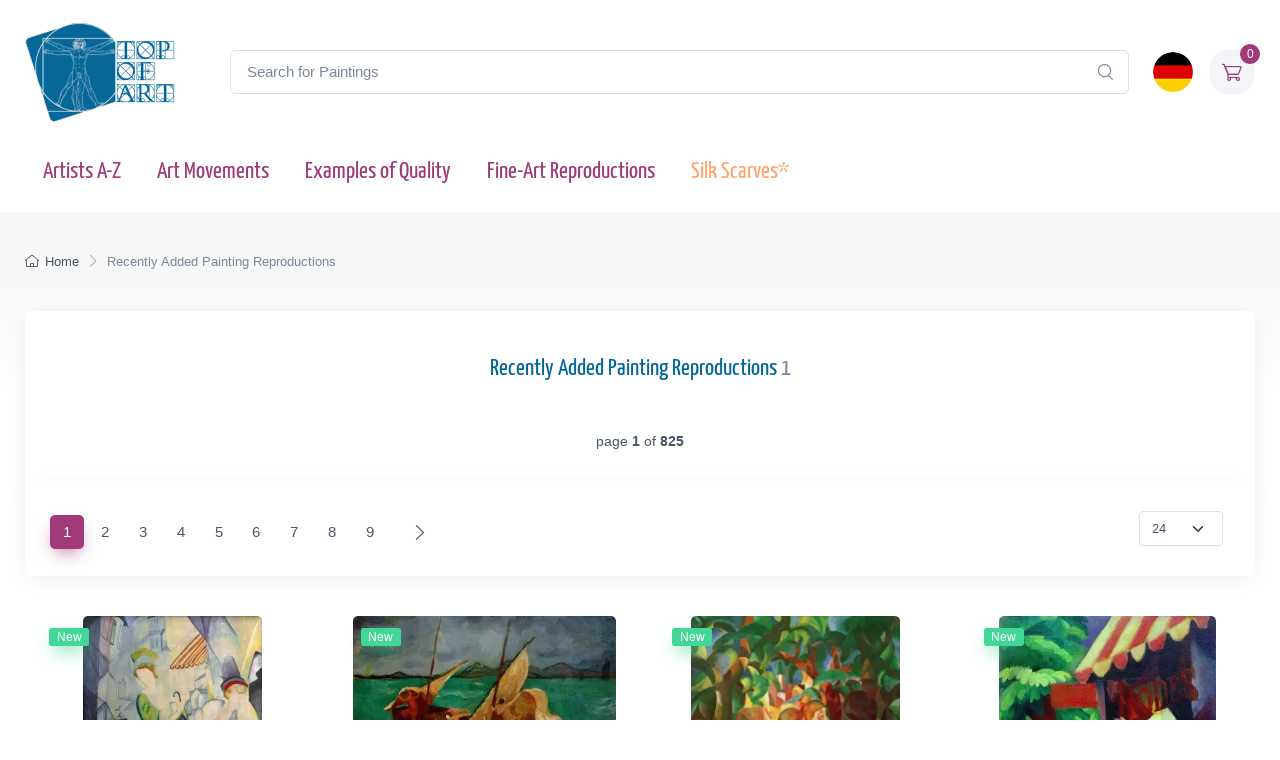

--- FILE ---
content_type: text/html; charset=utf-8
request_url: https://www.topofart.com/new-art-reproductions.php
body_size: 8879
content:
<!DOCTYPE html>
<html lang="en"> <head>
<meta charset="utf-8"> 
<title>New Paintings Added | TOPofART</title>

<meta name="description" content="Newly Added Art Reproductions and Canvas Prints at TOPofART | 24 Paintings on Page 1 of 825">
<link rel="canonical" href="https://www.topofart.com/new-art-reproductions.php">
<link rel="next" href="https://www.topofart.com/new-art-reproductions.php/2">
<link rel="alternate" hreflang="en" href="https://www.topofart.com/new-art-reproductions.php">
<link rel="alternate" hreflang="de" href="https://www.topofart.com/de/new-art-reproductions.php">
<link rel="alternate" hreflang="x-default" href="https://www.topofart.com/new-art-reproductions.php">

<meta name="robots" content="index, follow">
 <meta name="viewport" content="width=device-width, initial-scale=1">
<link rel="shortcut icon" href="https://cdn.topofart.com/favicon.ico"> <link href="https://cdn.topofart.com/img/apple-touch-icon.png" rel="apple-touch-icon">
<link rel="icon" type="image/png" sizes="16x16" href="https://cdn.topofart.com/img/favicon-16x16.png"> <link rel="icon" type="image/png" sizes="32x32" href="https://cdn.topofart.com/img/favicon-32x32.png">
<link rel="icon" type="image/png" sizes="48x48" href="https://cdn.topofart.com/img/favicon-48x48.png"> <link href="https://cdn.topofart.com/img/apple-touch-icon-152x152.png" rel="apple-touch-icon" sizes="152x152">
<link href="https://cdn.topofart.com/img/apple-touch-icon-167x167.png" rel="apple-touch-icon" sizes="167x167">
<link href="https://cdn.topofart.com/img/apple-touch-icon-180x180.png" rel="apple-touch-icon" sizes="180x180">
<link href="https://cdn.topofart.com/img/apple-touch-icon-120x120.png" rel="apple-touch-icon" sizes="120x120">
<link href="https://cdn.topofart.com/img/apple-touch-icon-76x76.png" rel="apple-touch-icon" sizes="76x76">
<link href="https://cdn.topofart.com/img/android-chrome-192x192.png" rel="icon" sizes="192x192">
<link href="https://cdn.topofart.com/img/android-chrome-512x512.png" rel="icon" sizes="512x512">
<link rel="preconnect" href="https://cdn.topofart.com" crossorigin>
<link rel="dns-prefetch" href="https://cdn.topofart.com">
<link rel="preload" href="https://cdn.topofart.com/topofart.css" as="style">
<link rel="preload" href="https://cdn.topofart.com/images/topofart-paintings-logo.png" as="image">
<link rel="stylesheet" media="screen" href="https://cdn.topofart.com/topofart.css">

 
</head>
  <!-- Body-->
  <body class="handheld-toolbar-enabled">

    <main class="page-wrapper">
      <!-- Navbar 3 Level (Light)-->
      <header class="shadow-sm">
        <!-- Remove "navbar-sticky" class to make navigation bar scrollable with the page.-->
        <div class="navbar-sticky bg-light">
          <div class="navbar navbar-expand-lg navbar-light">
            <div class="container">
            <div class="awe-logo">
            <a class="navbar-brand flex-shrink-0" href="https://www.topofart.com/" title="TOPofART"><div class="awe-logo-img"></div></a>
            </div>
            
<form action="/search/" method="POST" name="simple_search_form" class="input-group d-none d-lg-flex mx-4">
    <input id="searchInput" class="form-control rounded-end pe-5" type="text" name="search_text" placeholder="Search for Paintings">
    <button type="submit" class="btn-clear ci-search position-absolute top-50 end-0 translate-middle-y text-muted fs-base me-3" aria-label="Search"></button>
</form>
<div class="search-backdrop d-none" id="searchBackdrop" onclick="closeSearch()"></div>

<div class="search-container d-none" id="searchContainer">
    <div class="search-header position-relative w-100 p-3 d-flex justify-content-between align-items-center bg-white">
        <div class="flex-grow-1 me-3">
            <input id="searchInputModal" class="form-control form-control-lg" type="text" placeholder="Search for Paintings and Artists">
        </div>
        <button class="btn-close" onclick="closeSearch()"></button>
    </div>

    <div class="search-body">
        <div class="search-filters p-3 d-none d-lg-block border-end" style="width: 300px; overflow-y: auto;">
            <div class="filter-group mb-4">
                <h4 class="fs-5 text-blue">Artist</h4>
                <div class="filter-options" id="artistFilters">
                </div>
                <div class="mt-2 d-none" id="artistShowMore">
                    <button class="alert btn-outline-secondary btn-sm p-1 small" onclick="toggleFilterOptions('artist')">
                        show more
                    </button>
                </div>
            </div>

            <div class="filter-group mb-4">
                <h4 class="fs-5 text-blue">Museum</h4>
                <div class="filter-options" id="museumFilters">
                </div>
                <div class="mt-2 d-none" id="museumShowMore">
                    <button class="alert btn-outline-secondary btn-sm p-1 small" onclick="toggleFilterOptions('museum')">
                        show more
                    </button>
                </div>
            </div>
        </div>

        <div class="results-container flex-grow-1 d-flex flex-column overflow-auto">
            <div id="resultsCount" class="text-muted small pt-4 pb-0 ps-4"></div>
            <div id="results" class="p-3"></div>
        </div>
    </div>
</div>

<script src="https://cdn.topofart.com/scripts/search-modal.js.php?lang=en" defer></script>     
              
              <div class="navbar-toolbar d-flex flex-shrink-0 align-items-center">
              
                <button class="navbar-toggler position-absolute start-50 translate-middle-x" type="button" data-bs-toggle="collapse" data-bs-target="#navbarCollapse" aria-label="Navbar Collapse"><span class="navbar-toggler-icon"></span></button>

<a href="https://www.topofart.com/de/new-art-reproductions.php">
    <img class="rounded-circle sq-size-40" 
     src="https://cdn.topofart.com/ln/de/flag.png" 
     srcset="https://cdn.topofart.com/ln/de/flag.png 40w,
             https://cdn.topofart.com/ln/de/flag.png?width=60&height=60&enlarge=1 60w"
     sizes="40px"
     width="40" 
     height="40" 
     alt="Language Flag - Deutsch">
    </a>                     
                <div class="navbar-tool ms-3"><a class="navbar-tool-icon-box bg-secondary text-red" href="https://www.topofart.com/shopping-cart/">              
<span class="navbar-tool-label">0</span><i class="navbar-tool-icon ci-cart"></i></a>
                </div>
              </div>
            </div>
          </div>
          <div class="navbar navbar-expand-lg navbar-light navbar-stuck-menu mt-n2 pt-0 pb-2">
            <div class="container">
                <!-- Search-->                                          
                <form action="/search/" method="POST" class="input-group d-lg-none my-3">
                <input id="searchInputMobile" class="form-control rounded-end pe-5" type="text" name="search_text" placeholder="Search for Paintings">
                <button type="submit" class="btn-clear ci-search position-absolute top-50 end-0 translate-middle-y text-muted fs-base me-3" aria-label="Search"></button>
                </form>            
              <div class="collapse navbar-collapse" id="navbarCollapse">

                <!-- Primary menu-->
                <ul class="navbar-nav">
                  <li><a class="nav-link text-red" href="https://www.topofart.com/artists-a-z.php">Artists A-Z</a>
                  </li>                
                  <li><a class="nav-link text-red" href="https://www.topofart.com/art-styles.php">Art Movements</a>
                  </li>
                  <li><a class="nav-link text-red" href="https://www.topofart.com/quality-samples.php?page=1">Examples of Quality</a>
                  </li>
                                 
                  <li class="nav-item dropdown"><div class="nav-link dropdown-toggle pe-yes text-red" data-bs-toggle="dropdown" data-bs-auto-close="outside">Fine-Art Reproductions</div>
                    <div class="dropdown-menu px-2 pb-4">
                      <div class="d-flex flex-wrap flex-sm-nowrap">
                        <div class="mega-dropdown-column pt-3 pt-sm-4 px-2 px-lg-3">
                          <div class="widget widget-links">
                            <p class="fs-sm mb-2">Index of the Recently Added Paintings in our Catalogue</p>
                            <ul class="widget-list">
                              <li class="widget-list-item mb-1"><a class="h4 text-red" href="https://www.topofart.com/new-art-reproductions.php">New Fine-Art Reproductions</a></li>
                            </ul>
                          </div>
                        </div>
                        <div class="mega-dropdown-column pt-4 px-2 px-lg-3">
                          <div class="widget widget-links">
                            <p class="fs-sm mb-2">The Most Popular Oil Painting Reproductions</p>
                            <ul class="widget-list">
                              <li class="widget-list-item mb-1"><a class="h4 text-red" href="https://www.topofart.com/top-100-art-reproductions.php">Top 100 Paintings</a></li>
                            </ul>
                          </div>
                        </div>
                        <div class="mega-dropdown-column pt-4 px-2 px-lg-3">
                          <div class="widget widget-links">
                            <p class="fs-sm mb-2">Expert Advice and Techniques for Artwork Framing</p>
                            <ul class="widget-list">
                              <li class="widget-list-item mb-1"><a class="h4 text-red" href="https://www.topofart.com/framed-art-reproductions.php">Framing Paintings</a></li>
                            </ul>
                          </div>
                        </div>
                      </div>
                    </div>
                  </li>               
                                  
                  <li><a class="nav-link text-orange" href="https://www.topofart.com/scarves-list.php" title="Silk Scarves of Famous Paintings" data-bs-auto-close="outside">Silk Scarves*</a>
                  </li>

                </ul>
              </div>
            </div>
          </div>
        </div>
      </header>

<script type="application/ld+json">
{
  "@context": "https://schema.org",
  "@type": "BreadcrumbList",
  "itemListElement": [{
    "@type": "ListItem",
    "position": 1,
    "name": "Home",
    "item": "https://www.topofart.com/"
  },{
    "@type": "ListItem",
    "position": 2,
    "name": "Recently Added Painting Reproductions",
    "item": "https://www.topofart.com/new-art-reproductions.php"
  }]
}
</script>

      <div class="page-title-overlap bg-grey pt-4">
        <div class="container d-lg-flex justify-content-between py-2 py-lg-3 d-none d-sm-none">
            <nav aria-label="breadcrumb">
              <ol class="breadcrumb breadcrumb-dark flex-lg-nowrap justify-content-center justify-content-lg-start">
                <li class="breadcrumb-item"><a class="text-nowrap" href="https://www.topofart.com/"><i class="ci-home"></i>Home</a></li>
                <li class="breadcrumb-item text-nowrap active" aria-current="page">Recently Added Painting Reproductions</li>
              </ol>
            </nav>    
        </div>
      </div>    
      <div class="container pb-5 mb-2 mb-md-4">   
              <div class="bg-light shadow-lg rounded-3 p-4 mb-4">
                <div class="text-center align-items-center">
                  <div class="">
                  <h1 class="h4 text-blue pt-1 mb-5 mt-3">Recently Added Painting Reproductions <span class="text-muted">1</span></h1>
<p class="painting-title fs-sm mt-3">page <strong>1</strong> of <strong>825</strong></p>          
                  </div>
                </div>
              </div>
              

<div class="bg-light shadow-lg rounded-3 p-4 mt-n5 mb-4"><div class="d-flex justify-content-between align-items-center"><nav class="d-flex justify-content-between pt-2" aria-label="Page navigation"><ul class="pagination"><li class="page-item d-sm-none"><span class="page-link page-link-static">1 / 825</span></li><li class="page-item active d-none d-sm-block" aria-current="page"><span class="page-link">1<span class="visually-hidden">(current)</span></span></li><li class="page-item d-none d-sm-block"><a href="https://www.topofart.com/new-art-reproductions.php/2" class="page-link">2</a></li><li class="page-item d-none d-sm-block"><a href="https://www.topofart.com/new-art-reproductions.php/3" class="page-link">3</a></li><li class="page-item d-none d-sm-block"><a href="https://www.topofart.com/new-art-reproductions.php/4" class="page-link">4</a></li><li class="page-item d-none d-sm-block"><a href="https://www.topofart.com/new-art-reproductions.php/5" class="page-link">5</a></li><li class="page-item d-none d-sm-block"><a href="https://www.topofart.com/new-art-reproductions.php/6" class="page-link">6</a></li><li class="page-item d-none d-sm-block"><a href="https://www.topofart.com/new-art-reproductions.php/7" class="page-link">7</a></li><li class="page-item d-none d-sm-block"><a href="https://www.topofart.com/new-art-reproductions.php/8" class="page-link">8</a></li><li class="page-item d-none d-sm-block"><a href="https://www.topofart.com/new-art-reproductions.php/9" class="page-link">9</a></li></ul><ul class="pagination"><li class="page-item"><a class="page-link" href="https://www.topofart.com/new-art-reproductions.php/2" aria-label="Next"><i class="ci-arrow-right ms-2"></i></a></li></ul></nav><div class="dropdown me-2"><select name="p_show" class="form-select form-select-sm me-2" aria-label="Paintings per Page" onchange="location = this.value;"><option value="https://www.topofart.com/new-art-reproductions.php" selected rel="nofollow">24</option><option value="https://www.topofart.com/new-art-reproductions.php/-48"  rel="nofollow">48</option><option value="https://www.topofart.com/new-art-reproductions.php/-96"  rel="nofollow">96</option></select></div></div></div><div class="row pt-3 mx-n2">
<div class="col-lg-3 col-md-4 col-sm-6 px-2 mb-4">
<div class="card product-card">   
    <span class="badge bg-success badge-shadow">New</span>
    <a href="https://www.topofart.com/artists/August-Macke/art-reproduction/20010/Women-in-Front-of-Hat-Shop.php">
        <div class="card-img-top d-block-prod overflow-hidden" style="height:263px;"><picture class="rounded-2"><source type="image/webp" srcset="https://cdn.topofart.com/images/artists/August-Macke/paintings-lg/macke-064.webp 1x, https://cdn.topofart.com/images/artists/August-Macke/paintings-lg/x_macke-064.webp 1.5x"><source type="image/jpeg" srcset="https://cdn.topofart.com/images/artists/August-Macke/paintings-lg/macke-064.jpg 1x, https://cdn.topofart.com/images/artists/August-Macke/paintings-lg/x_macke-064.jpg 1.5x"><img class="rounded-2" src="https://cdn.topofart.com/images/artists/August-Macke/paintings-lg/macke-064.jpg" loading="eager" fetchpriority="high" width="179" height="263" alt="Women in Front of Hat Shop, 1913 by August Macke | Painting Reproduction"></picture><noscript><img class="rounded-2" src="https://cdn.topofart.com/images/artists/August-Macke/paintings-lg/macke-064.jpg" width="179" height="263" alt="Women in Front of Hat Shop, 1913 by August Macke | Painting Reproduction"></noscript>
        </div>
        <div class="card-body py-2 center">
            <h3 class="painting-title fs-sm mb-1 d-block text-blue text-truncate">Women in Front of Hat Shop <span class="text-muted">1913</span></h3>
            <a class="product-meta d-block fs-sm text-red pb-1" href="https://www.topofart.com/artists/August-Macke/" title="August Macke Painting Reproductions Gallery">August <strong>Macke</strong></a>
            <div class="justify-content-between mb-2">
                <div class="star-rating mb-2 h-20"></div>
            </div>
            <div class="d-flex justify-content-between"><div class="btn-tag-purple btn-shadow me-2 mb-1 center w-100 fs-sm">Oil Painting<br>$1310</div><div class="btn-tag-blue btn-shadow mb-1 center w-100 fs-sm">Canvas Print<br>$67.13</div></div>	
        </div>
    </a>
    <div class="card-body card-body-hidden">
        <div class="fs-xs pb-0">
            SKU: AMK-20010<br>
            August Macke<br>
            Original Size: 110 x 76.5 cm<br>Osthaus-Museum, Hagen, Germany
        </div>
    </div>	
</div>
<hr class="d-sm-none">
</div>

<div class="col-lg-3 col-md-4 col-sm-6 px-2 mb-4">
<div class="card product-card">   
    <span class="badge bg-success badge-shadow">New</span>
    <a href="https://www.topofart.com/artists/August-Macke/art-reproduction/20009/Jesus-in-the-Boat-after-Delacroix.php">
        <div class="card-img-top d-block-prod overflow-hidden" style="height:263px;"><picture class="rounded-2"><source type="image/webp" srcset="https://cdn.topofart.com/images/artists/August-Macke/paintings-lg/macke-063.webp 1x, https://cdn.topofart.com/images/artists/August-Macke/paintings-lg/x_macke-063.webp 1.5x"><source type="image/jpeg" srcset="https://cdn.topofart.com/images/artists/August-Macke/paintings-lg/macke-063.jpg 1x, https://cdn.topofart.com/images/artists/August-Macke/paintings-lg/x_macke-063.jpg 1.5x"><img class="rounded-2" src="https://cdn.topofart.com/images/artists/August-Macke/paintings-lg/macke-063.jpg" loading="eager" width="263" height="198" alt="Jesus in the Boat (after Delacroix), 1911 by August Macke | Painting Reproduction"></picture><noscript><img class="rounded-2" src="https://cdn.topofart.com/images/artists/August-Macke/paintings-lg/macke-063.jpg" width="263" height="198" alt="Jesus in the Boat (after Delacroix), 1911 by August Macke | Painting Reproduction"></noscript>
        </div>
        <div class="card-body py-2 center">
            <h3 class="painting-title fs-sm mb-1 d-block text-blue text-truncate">Jesus in the Boat (after Delacroix) <span class="text-muted">1911</span></h3>
            <a class="product-meta d-block fs-sm text-red pb-1" href="https://www.topofart.com/artists/August-Macke/" title="August Macke Painting Reproductions Gallery">August <strong>Macke</strong></a>
            <div class="justify-content-between mb-2">
                <div class="star-rating mb-2 h-20"></div>
            </div>
            <div class="d-flex justify-content-between"><div class="btn-tag-purple btn-shadow me-2 mb-1 center w-100 fs-sm">Oil Painting<br>$584</div><div class="btn-tag-blue btn-shadow mb-1 center w-100 fs-sm">Canvas Print<br>$74.12</div></div>	
        </div>
    </a>
    <div class="card-body card-body-hidden">
        <div class="fs-xs pb-0">
            SKU: AMK-20009<br>
            August Macke<br>
            Original Size: 53 x 70 cm<br>Private Collection
        </div>
    </div>	
</div>
<hr class="d-sm-none">
</div>

<div class="col-lg-3 col-md-4 col-sm-6 px-2 mb-4">
<div class="card product-card">   
    <span class="badge bg-success badge-shadow">New</span>
    <a href="https://www.topofart.com/artists/August-Macke/art-reproduction/20008/Bathing-Girls-with-Town-in-the-Background.php">
        <div class="card-img-top d-block-prod overflow-hidden" style="height:263px;"><picture class="rounded-2"><source type="image/webp" srcset="https://cdn.topofart.com/images/artists/August-Macke/paintings-lg/macke-062.webp 1x, https://cdn.topofart.com/images/artists/August-Macke/paintings-lg/x_macke-062.webp 1.5x"><source type="image/jpeg" srcset="https://cdn.topofart.com/images/artists/August-Macke/paintings-lg/macke-062.jpg 1x, https://cdn.topofart.com/images/artists/August-Macke/paintings-lg/x_macke-062.jpg 1.5x"><img class="rounded-2" src="https://cdn.topofart.com/images/artists/August-Macke/paintings-lg/macke-062.jpg" loading="eager" width="209" height="263" alt="Bathing Girls with Town in the Background, 1913 by August Macke | Painting Reproduction"></picture><noscript><img class="rounded-2" src="https://cdn.topofart.com/images/artists/August-Macke/paintings-lg/macke-062.jpg" width="209" height="263" alt="Bathing Girls with Town in the Background, 1913 by August Macke | Painting Reproduction"></noscript>
        </div>
        <div class="card-body py-2 center">
            <h3 class="painting-title fs-sm mb-1 d-block text-blue text-truncate">Bathing Girls with Town in the Background <span class="text-muted">1913</span></h3>
            <a class="product-meta d-block fs-sm text-red pb-1" href="https://www.topofart.com/artists/August-Macke/" title="August Macke Painting Reproductions Gallery">August <strong>Macke</strong></a>
            <div class="justify-content-between mb-2">
                <div class="star-rating mb-2 h-20"></div>
            </div>
            <div class="d-flex justify-content-between"><div class="btn-tag-purple btn-shadow me-2 mb-1 center w-100 fs-sm">Oil Painting<br>$1487</div><div class="btn-tag-blue btn-shadow mb-1 center w-100 fs-sm">Canvas Print<br>$78.05</div></div>	
        </div>
    </a>
    <div class="card-body card-body-hidden">
        <div class="fs-xs pb-0">
            SKU: AMK-20008<br>
            August Macke<br>
            Original Size: 100 x 80 cm<br>Bavarian National Museum, Munich, Germany
        </div>
    </div>	
</div>
<hr class="d-sm-none">
</div>

<div class="col-lg-3 col-md-4 col-sm-6 px-2 mb-4">
<div class="card product-card">   
    <span class="badge bg-success badge-shadow">New</span>
    <a href="https://www.topofart.com/artists/August-Macke/art-reproduction/20007/In-Front-of-the-Hat-Shop.php">
        <div class="card-img-top d-block-prod overflow-hidden" style="height:263px;"><picture class="rounded-2"><source type="image/webp" srcset="https://cdn.topofart.com/images/artists/August-Macke/paintings-lg/macke-061.webp 1x, https://cdn.topofart.com/images/artists/August-Macke/paintings-lg/x_macke-061.webp 1.5x"><source type="image/jpeg" srcset="https://cdn.topofart.com/images/artists/August-Macke/paintings-lg/macke-061.jpg 1x, https://cdn.topofart.com/images/artists/August-Macke/paintings-lg/x_macke-061.jpg 1.5x"><img class="rounded-2" src="https://cdn.topofart.com/images/artists/August-Macke/paintings-lg/macke-061.jpg" loading="eager" width="217" height="263" alt="In Front of the Hat Shop, 1913 by August Macke | Painting Reproduction"></picture><noscript><img class="rounded-2" src="https://cdn.topofart.com/images/artists/August-Macke/paintings-lg/macke-061.jpg" width="217" height="263" alt="In Front of the Hat Shop, 1913 by August Macke | Painting Reproduction"></noscript>
        </div>
        <div class="card-body py-2 center">
            <h3 class="painting-title fs-sm mb-1 d-block text-blue text-truncate">In Front of the Hat Shop <span class="text-muted">1913</span></h3>
            <a class="product-meta d-block fs-sm text-red pb-1" href="https://www.topofart.com/artists/August-Macke/" title="August Macke Painting Reproductions Gallery">August <strong>Macke</strong></a>
            <div class="justify-content-between mb-2">
                <div class="star-rating mb-2 h-20"></div>
            </div>
            <div class="d-flex justify-content-between"><div class="btn-tag-purple btn-shadow me-2 mb-1 center w-100 fs-sm">Oil Painting<br>$629</div><div class="btn-tag-blue btn-shadow mb-1 center w-100 fs-sm">Canvas Print<br>$77.33</div></div>	
        </div>
    </a>
    <div class="card-body card-body-hidden">
        <div class="fs-xs pb-0">
            SKU: AMK-20007<br>
            August Macke<br>
            Original Size: 54 x 44 cm<br>Private Collection
        </div>
    </div>	
</div>
<hr class="d-sm-none">
</div>

<div class="col-lg-3 col-md-4 col-sm-6 px-2 mb-4">
<div class="card product-card">   
    <span class="badge bg-success badge-shadow">New</span>
    <a href="https://www.topofart.com/artists/August-Macke/art-reproduction/20006/Church-with-Flag.php">
        <div class="card-img-top d-block-prod overflow-hidden" style="height:263px;"><picture class="rounded-2"><source type="image/webp" srcset="[data-uri]" data-srcset="https://cdn.topofart.com/images/artists/August-Macke/paintings-lg/macke-060.webp 1x, https://cdn.topofart.com/images/artists/August-Macke/paintings-lg/x_macke-060.webp 1.5x"><source type="image/jpeg" srcset="[data-uri]" data-srcset="https://cdn.topofart.com/images/artists/August-Macke/paintings-lg/macke-060.jpg 1x, https://cdn.topofart.com/images/artists/August-Macke/paintings-lg/x_macke-060.jpg 1.5x"><img class="rounded-2 lazyload" src="[data-uri]" data-src="https://cdn.topofart.com/images/artists/August-Macke/paintings-lg/macke-060.jpg" width="186" height="263" alt="Church with Flag, 1914 by August Macke | Painting Reproduction"></picture><noscript><img class="rounded-2" src="https://cdn.topofart.com/images/artists/August-Macke/paintings-lg/macke-060.jpg" width="186" height="263" alt="Church with Flag, 1914 by August Macke | Painting Reproduction"></noscript>
        </div>
        <div class="card-body py-2 center">
            <h3 class="painting-title fs-sm mb-1 d-block text-blue text-truncate">Church with Flag <span class="text-muted">1914</span></h3>
            <a class="product-meta d-block fs-sm text-red pb-1" href="https://www.topofart.com/artists/August-Macke/" title="August Macke Painting Reproductions Gallery">August <strong>Macke</strong></a>
            <div class="justify-content-between mb-2">
                <div class="star-rating mb-2 h-20"></div>
            </div>
            <div class="d-flex justify-content-between"><div class="btn-tag-purple btn-shadow me-2 mb-1 center w-100 fs-sm">Oil Painting<br>$589</div><div class="btn-tag-blue btn-shadow mb-1 center w-100 fs-sm">Canvas Print<br>$64.97</div></div>	
        </div>
    </a>
    <div class="card-body card-body-hidden">
        <div class="fs-xs pb-0">
            SKU: AMK-20006<br>
            August Macke<br>
            Original Size: 48.5 x 34.5 cm<br>Kunstmuseum, Mülheim an der Ruhr, Germany
        </div>
    </div>	
</div>
<hr class="d-sm-none">
</div>

<div class="col-lg-3 col-md-4 col-sm-6 px-2 mb-4">
<div class="card product-card">   
    <span class="badge bg-success badge-shadow">New</span>
    <a href="https://www.topofart.com/artists/August-Macke/art-reproduction/20005/Children-with-Goat-in-the-Forest.php">
        <div class="card-img-top d-block-prod overflow-hidden" style="height:263px;"><picture class="rounded-2"><source type="image/webp" srcset="[data-uri]" data-srcset="https://cdn.topofart.com/images/artists/August-Macke/paintings-lg/macke-059.webp 1x, https://cdn.topofart.com/images/artists/August-Macke/paintings-lg/x_macke-059.webp 1.5x"><source type="image/jpeg" srcset="[data-uri]" data-srcset="https://cdn.topofart.com/images/artists/August-Macke/paintings-lg/macke-059.jpg 1x, https://cdn.topofart.com/images/artists/August-Macke/paintings-lg/x_macke-059.jpg 1.5x"><img class="rounded-2 lazyload" src="[data-uri]" data-src="https://cdn.topofart.com/images/artists/August-Macke/paintings-lg/macke-059.jpg" width="263" height="205" alt="Children with Goat in the Forest, 1912 by August Macke | Painting Reproduction"></picture><noscript><img class="rounded-2" src="https://cdn.topofart.com/images/artists/August-Macke/paintings-lg/macke-059.jpg" width="263" height="205" alt="Children with Goat in the Forest, 1912 by August Macke | Painting Reproduction"></noscript>
        </div>
        <div class="card-body py-2 center">
            <h3 class="painting-title fs-sm mb-1 d-block text-blue text-truncate">Children with Goat in the Forest <span class="text-muted">1912</span></h3>
            <a class="product-meta d-block fs-sm text-red pb-1" href="https://www.topofart.com/artists/August-Macke/" title="August Macke Painting Reproductions Gallery">August <strong>Macke</strong></a>
            <div class="justify-content-between mb-2">
                <div class="star-rating mb-2 h-20"></div>
            </div>
            <div class="d-flex justify-content-between"><div class="btn-tag-purple btn-shadow me-2 mb-1 center w-100 fs-sm">Oil Painting<br>$788</div><div class="btn-tag-blue btn-shadow mb-1 center w-100 fs-sm">Canvas Print<br>$76.62</div></div>	
        </div>
    </a>
    <div class="card-body card-body-hidden">
        <div class="fs-xs pb-0">
            SKU: AMK-20005<br>
            August Macke<br>
            Original Size: 46 x 61 cm<br>Private Collection
        </div>
    </div>	
</div>
<hr class="d-sm-none">
</div>

<div class="col-lg-3 col-md-4 col-sm-6 px-2 mb-4">
<div class="card product-card">   
    <span class="badge bg-success badge-shadow">New</span>
    <a href="https://www.topartprint.com/artists/August-Macke/art-print/20004/Fallen.php" rel="noopener nofollow">
        <div class="card-img-top d-block-prod overflow-hidden" style="height:263px;"><picture class="rounded-2"><source type="image/webp" srcset="[data-uri]" data-srcset="https://cdn.topofart.com/images/artists/August-Macke/paintings-lg/macke-058.webp 1x, https://cdn.topofart.com/images/artists/August-Macke/paintings-lg/x_macke-058.webp 1.5x"><source type="image/jpeg" srcset="[data-uri]" data-srcset="https://cdn.topofart.com/images/artists/August-Macke/paintings-lg/macke-058.jpg 1x, https://cdn.topofart.com/images/artists/August-Macke/paintings-lg/x_macke-058.jpg 1.5x"><img class="rounded-2 lazyload" src="[data-uri]" data-src="https://cdn.topofart.com/images/artists/August-Macke/paintings-lg/macke-058.jpg" width="263" height="228" alt="Fallen, 1911 by August Macke | Painting Reproduction"></picture><noscript><img class="rounded-2" src="https://cdn.topofart.com/images/artists/August-Macke/paintings-lg/macke-058.jpg" width="263" height="228" alt="Fallen, 1911 by August Macke | Painting Reproduction"></noscript>
        </div>
        <div class="card-body py-2 center">
            <h3 class="painting-title fs-sm mb-1 d-block text-blue text-truncate">Fallen <span class="text-muted">1911</span></h3>
            <a class="product-meta d-block fs-sm text-red pb-1" href="https://www.topofart.com/artists/August-Macke/" title="August Macke Painting Reproductions Gallery">August <strong>Macke</strong></a>
            <div class="justify-content-between mb-2">
                <div class="star-rating mb-2 h-20"></div>
            </div>
            <div class="d-flex justify-content-between"><div class="btn-tag-blue btn-shadow mb-1 center w-100 fs-sm">Paper Art Print<br>$61.52</div></div>	
        </div>
    </a>
    <div class="card-body card-body-hidden">
        <div class="fs-xs pb-0">
            SKU: AMK-20004<br>
            August Macke<br>
            Original Size: 26 x 30.5 cm<br>Private Collection
        </div>
    </div>	
</div>
<hr class="d-sm-none">
</div>

<div class="col-lg-3 col-md-4 col-sm-6 px-2 mb-4">
<div class="card product-card">   
    <span class="badge bg-success badge-shadow">New</span>
    <a href="https://www.topartprint.com/artists/August-Macke/art-print/20003/Hermit-with-Lion-Jerome.php" rel="noopener nofollow">
        <div class="card-img-top d-block-prod overflow-hidden" style="height:263px;"><picture class="rounded-2"><source type="image/webp" srcset="[data-uri]" data-srcset="https://cdn.topofart.com/images/artists/August-Macke/paintings-lg/macke-057.webp 1x, https://cdn.topofart.com/images/artists/August-Macke/paintings-lg/x_macke-057.webp 1.5x"><source type="image/jpeg" srcset="[data-uri]" data-srcset="https://cdn.topofart.com/images/artists/August-Macke/paintings-lg/macke-057.jpg 1x, https://cdn.topofart.com/images/artists/August-Macke/paintings-lg/x_macke-057.jpg 1.5x"><img class="rounded-2 lazyload" src="[data-uri]" data-src="https://cdn.topofart.com/images/artists/August-Macke/paintings-lg/macke-057.jpg" width="224" height="263" alt="Hermit with Lion (Jerome), 1911 by August Macke | Painting Reproduction"></picture><noscript><img class="rounded-2" src="https://cdn.topofart.com/images/artists/August-Macke/paintings-lg/macke-057.jpg" width="224" height="263" alt="Hermit with Lion (Jerome), 1911 by August Macke | Painting Reproduction"></noscript>
        </div>
        <div class="card-body py-2 center">
            <h3 class="painting-title fs-sm mb-1 d-block text-blue text-truncate">Hermit with Lion (Jerome) <span class="text-muted">1911</span></h3>
            <a class="product-meta d-block fs-sm text-red pb-1" href="https://www.topofart.com/artists/August-Macke/" title="August Macke Painting Reproductions Gallery">August <strong>Macke</strong></a>
            <div class="justify-content-between mb-2">
                <div class="star-rating mb-2 h-20"></div>
            </div>
            <div class="d-flex justify-content-between"><div class="btn-tag-blue btn-shadow mb-1 center w-100 fs-sm">Paper Art Print<br>$61.52</div></div>	
        </div>
    </a>
    <div class="card-body card-body-hidden">
        <div class="fs-xs pb-0">
            SKU: AMK-20003<br>
            August Macke<br>
            Original Size: 31.6 x 26.5 cm<br>Westphalian State Museum of Art & Cultural History, Munster, Germany
        </div>
    </div>	
</div>
<hr class="d-sm-none">
</div>

<div class="col-lg-3 col-md-4 col-sm-6 px-2 mb-4">
<div class="card product-card">   
    <span class="badge bg-success badge-shadow">New</span>
    <a href="https://www.topofart.com/artists/August-Macke/art-reproduction/20002/Grete-Thuar-at-the-Table.php">
        <div class="card-img-top d-block-prod overflow-hidden" style="height:263px;"><picture class="rounded-2"><source type="image/webp" srcset="[data-uri]" data-srcset="https://cdn.topofart.com/images/artists/August-Macke/paintings-lg/macke-056.webp 1x, https://cdn.topofart.com/images/artists/August-Macke/paintings-lg/x_macke-056.webp 1.5x"><source type="image/jpeg" srcset="[data-uri]" data-srcset="https://cdn.topofart.com/images/artists/August-Macke/paintings-lg/macke-056.jpg 1x, https://cdn.topofart.com/images/artists/August-Macke/paintings-lg/x_macke-056.jpg 1.5x"><img class="rounded-2 lazyload" src="[data-uri]" data-src="https://cdn.topofart.com/images/artists/August-Macke/paintings-lg/macke-056.jpg" width="263" height="225" alt="Grete Thuar at the Table, 1911 by August Macke | Painting Reproduction"></picture><noscript><img class="rounded-2" src="https://cdn.topofart.com/images/artists/August-Macke/paintings-lg/macke-056.jpg" width="263" height="225" alt="Grete Thuar at the Table, 1911 by August Macke | Painting Reproduction"></noscript>
        </div>
        <div class="card-body py-2 center">
            <h3 class="painting-title fs-sm mb-1 d-block text-blue text-truncate">Grete Thuar at the Table <span class="text-muted">1911</span></h3>
            <a class="product-meta d-block fs-sm text-red pb-1" href="https://www.topofart.com/artists/August-Macke/" title="August Macke Painting Reproductions Gallery">August <strong>Macke</strong></a>
            <div class="justify-content-between mb-2">
                <div class="star-rating mb-2 h-20"></div>
            </div>
            <div class="d-flex justify-content-between"><div class="btn-tag-purple btn-shadow me-2 mb-1 center w-100 fs-sm">Oil Painting<br>$685</div><div class="btn-tag-blue btn-shadow mb-1 center w-100 fs-sm">Canvas Print<br>$84.32</div></div>	
        </div>
    </a>
    <div class="card-body card-body-hidden">
        <div class="fs-xs pb-0">
            SKU: AMK-20002<br>
            August Macke<br>
            Original Size: 49 x 57 cm<br>Private Collection
        </div>
    </div>	
</div>
<hr class="d-sm-none">
</div>

<div class="col-lg-3 col-md-4 col-sm-6 px-2 mb-4">
<div class="card product-card">   
    <span class="badge bg-success badge-shadow">New</span>
    <a href="https://www.topofart.com/artists/August-Macke/art-reproduction/20001/Red-Tulips-in-White-Vase.php">
        <div class="card-img-top d-block-prod overflow-hidden" style="height:263px;"><picture class="rounded-2"><source type="image/webp" srcset="[data-uri]" data-srcset="https://cdn.topofart.com/images/artists/August-Macke/paintings-lg/macke-055.webp 1x, https://cdn.topofart.com/images/artists/August-Macke/paintings-lg/x_macke-055.webp 1.5x"><source type="image/jpeg" srcset="[data-uri]" data-srcset="https://cdn.topofart.com/images/artists/August-Macke/paintings-lg/macke-055.jpg 1x, https://cdn.topofart.com/images/artists/August-Macke/paintings-lg/x_macke-055.jpg 1.5x"><img class="rounded-2 lazyload" src="[data-uri]" data-src="https://cdn.topofart.com/images/artists/August-Macke/paintings-lg/macke-055.jpg" width="202" height="263" alt="Red Tulips in White Vase, 1912 by August Macke | Painting Reproduction"></picture><noscript><img class="rounded-2" src="https://cdn.topofart.com/images/artists/August-Macke/paintings-lg/macke-055.jpg" width="202" height="263" alt="Red Tulips in White Vase, 1912 by August Macke | Painting Reproduction"></noscript>
        </div>
        <div class="card-body py-2 center">
            <h3 class="painting-title fs-sm mb-1 d-block text-blue text-truncate">Red Tulips in White Vase <span class="text-muted">1912</span></h3>
            <a class="product-meta d-block fs-sm text-red pb-1" href="https://www.topofart.com/artists/August-Macke/" title="August Macke Painting Reproductions Gallery">August <strong>Macke</strong></a>
            <div class="justify-content-between mb-2">
                <div class="star-rating mb-2 h-20"></div>
            </div>
            <div class="d-flex justify-content-between"><div class="btn-tag-purple btn-shadow me-2 mb-1 center w-100 fs-sm">Oil Painting<br>$656</div><div class="btn-tag-blue btn-shadow mb-1 center w-100 fs-sm">Canvas Print<br>$75.55</div></div>	
        </div>
    </a>
    <div class="card-body card-body-hidden">
        <div class="fs-xs pb-0">
            SKU: AMK-20001<br>
            August Macke<br>
            Original Size: 69.5 x 52.7 cm<br>Private Collection
        </div>
    </div>	
</div>
<hr class="d-sm-none">
</div>

<div class="col-lg-3 col-md-4 col-sm-6 px-2 mb-4">
<div class="card product-card">   
    <span class="badge bg-success badge-shadow">New</span>
    <a href="https://www.topofart.com/artists/August-Macke/art-reproduction/20000/Still-Life-with-Anemones.php">
        <div class="card-img-top d-block-prod overflow-hidden" style="height:263px;"><picture class="rounded-2"><source type="image/webp" srcset="[data-uri]" data-srcset="https://cdn.topofart.com/images/artists/August-Macke/paintings-lg/macke-054.webp 1x, https://cdn.topofart.com/images/artists/August-Macke/paintings-lg/x_macke-054.webp 1.5x"><source type="image/jpeg" srcset="[data-uri]" data-srcset="https://cdn.topofart.com/images/artists/August-Macke/paintings-lg/macke-054.jpg 1x, https://cdn.topofart.com/images/artists/August-Macke/paintings-lg/x_macke-054.jpg 1.5x"><img class="rounded-2 lazyload" src="[data-uri]" data-src="https://cdn.topofart.com/images/artists/August-Macke/paintings-lg/macke-054.jpg" width="236" height="263" alt="Still Life with Anemones, 1911 by August Macke | Painting Reproduction"></picture><noscript><img class="rounded-2" src="https://cdn.topofart.com/images/artists/August-Macke/paintings-lg/macke-054.jpg" width="236" height="263" alt="Still Life with Anemones, 1911 by August Macke | Painting Reproduction"></noscript>
        </div>
        <div class="card-body py-2 center">
            <h3 class="painting-title fs-sm mb-1 d-block text-blue text-truncate">Still Life with Anemones <span class="text-muted">1911</span></h3>
            <a class="product-meta d-block fs-sm text-red pb-1" href="https://www.topofart.com/artists/August-Macke/" title="August Macke Painting Reproductions Gallery">August <strong>Macke</strong></a>
            <div class="justify-content-between mb-2">
                <div class="star-rating mb-2 h-20"></div>
            </div>
            <div class="d-flex justify-content-between"><div class="btn-tag-purple btn-shadow me-2 mb-1 center w-100 fs-sm">Oil Painting<br>$577</div><div class="btn-tag-blue btn-shadow mb-1 center w-100 fs-sm">Canvas Print<br>$64.97</div></div>	
        </div>
    </a>
    <div class="card-body card-body-hidden">
        <div class="fs-xs pb-0">
            SKU: AMK-20000<br>
            August Macke<br>
            Original Size: 46 x 40.5 cm<br>Westphalian State Museum of Art & Cultural History, Munster, Germany
        </div>
    </div>	
</div>
<hr class="d-sm-none">
</div>

<div class="col-lg-3 col-md-4 col-sm-6 px-2 mb-4">
<div class="card product-card">   
    <span class="badge bg-success badge-shadow">New</span>
    <a href="https://www.topofart.com/artists/August-Macke/art-reproduction/19999/Landscape-with-Church-and-Lane.php">
        <div class="card-img-top d-block-prod overflow-hidden" style="height:263px;"><picture class="rounded-2"><source type="image/webp" srcset="[data-uri]" data-srcset="https://cdn.topofart.com/images/artists/August-Macke/paintings-lg/macke-053.webp 1x, https://cdn.topofart.com/images/artists/August-Macke/paintings-lg/x_macke-053.webp 1.5x"><source type="image/jpeg" srcset="[data-uri]" data-srcset="https://cdn.topofart.com/images/artists/August-Macke/paintings-lg/macke-053.jpg 1x, https://cdn.topofart.com/images/artists/August-Macke/paintings-lg/x_macke-053.jpg 1.5x"><img class="rounded-2 lazyload" src="[data-uri]" data-src="https://cdn.topofart.com/images/artists/August-Macke/paintings-lg/macke-053.jpg" width="263" height="192" alt="Landscape with Church and Lane, 1911 by August Macke | Painting Reproduction"></picture><noscript><img class="rounded-2" src="https://cdn.topofart.com/images/artists/August-Macke/paintings-lg/macke-053.jpg" width="263" height="192" alt="Landscape with Church and Lane, 1911 by August Macke | Painting Reproduction"></noscript>
        </div>
        <div class="card-body py-2 center">
            <h3 class="painting-title fs-sm mb-1 d-block text-blue text-truncate">Landscape with Church and Lane <span class="text-muted">1911</span></h3>
            <a class="product-meta d-block fs-sm text-red pb-1" href="https://www.topofart.com/artists/August-Macke/" title="August Macke Painting Reproductions Gallery">August <strong>Macke</strong></a>
            <div class="justify-content-between mb-2">
                <div class="star-rating mb-2 h-20"></div>
            </div>
            <div class="d-flex justify-content-between"><div class="btn-tag-purple btn-shadow me-2 mb-1 center w-100 fs-sm">Oil Painting<br>$678</div><div class="btn-tag-blue btn-shadow mb-1 center w-100 fs-sm">Canvas Print<br>$71.97</div></div>	
        </div>
    </a>
    <div class="card-body card-body-hidden">
        <div class="fs-xs pb-0">
            SKU: AMK-19999<br>
            August Macke<br>
            Original Size: 46 x 62 cm<br>Private Collection
        </div>
    </div>	
</div>
<hr class="d-sm-none">
</div>

<div class="col-lg-3 col-md-4 col-sm-6 px-2 mb-4">
<div class="card product-card">   
    <span class="badge bg-success badge-shadow">New</span>
    <a href="https://www.topofart.com/artists/August-Macke/art-reproduction/19998/Forest-Brook.php">
        <div class="card-img-top d-block-prod overflow-hidden" style="height:263px;"><picture class="rounded-2"><source type="image/webp" srcset="[data-uri]" data-srcset="https://cdn.topofart.com/images/artists/August-Macke/paintings-lg/macke-052.webp 1x, https://cdn.topofart.com/images/artists/August-Macke/paintings-lg/x_macke-052.webp 1.5x"><source type="image/jpeg" srcset="[data-uri]" data-srcset="https://cdn.topofart.com/images/artists/August-Macke/paintings-lg/macke-052.jpg 1x, https://cdn.topofart.com/images/artists/August-Macke/paintings-lg/x_macke-052.jpg 1.5x"><img class="rounded-2 lazyload" src="[data-uri]" data-src="https://cdn.topofart.com/images/artists/August-Macke/paintings-lg/macke-052.jpg" width="262" height="263" alt="Forest Brook, 1910 by August Macke | Painting Reproduction"></picture><noscript><img class="rounded-2" src="https://cdn.topofart.com/images/artists/August-Macke/paintings-lg/macke-052.jpg" width="262" height="263" alt="Forest Brook, 1910 by August Macke | Painting Reproduction"></noscript>
        </div>
        <div class="card-body py-2 center">
            <h3 class="painting-title fs-sm mb-1 d-block text-blue text-truncate">Forest Brook <span class="text-muted">1910</span></h3>
            <a class="product-meta d-block fs-sm text-red pb-1" href="https://www.topofart.com/artists/August-Macke/" title="August Macke Painting Reproductions Gallery">August <strong>Macke</strong></a>
            <div class="justify-content-between mb-2">
                <div class="star-rating mb-2 h-20"></div>
            </div>
            <div class="d-flex justify-content-between"><div class="btn-tag-purple btn-shadow me-2 mb-1 center w-100 fs-sm">Oil Painting<br>$712</div><div class="btn-tag-blue btn-shadow mb-1 center w-100 fs-sm">Canvas Print<br>$98.10</div></div>	
        </div>
    </a>
    <div class="card-body card-body-hidden">
        <div class="fs-xs pb-0">
            SKU: AMK-19998<br>
            August Macke<br>
            Original Size: 61.6 x 61.4 cm<br>Indiana University Art Museum, Bloomington, USA
        </div>
    </div>	
</div>
<hr class="d-sm-none">
</div>

<div class="col-lg-3 col-md-4 col-sm-6 px-2 mb-4">
<div class="card product-card">   
    <span class="badge bg-success badge-shadow">New</span>
    <a href="https://www.topofart.com/artists/August-Macke/art-reproduction/19997/House-in-Tegernsee.php">
        <div class="card-img-top d-block-prod overflow-hidden" style="height:263px;"><picture class="rounded-2"><source type="image/webp" srcset="[data-uri]" data-srcset="https://cdn.topofart.com/images/artists/August-Macke/paintings-lg/macke-051.webp 1x, https://cdn.topofart.com/images/artists/August-Macke/paintings-lg/x_macke-051.webp 1.5x"><source type="image/jpeg" srcset="[data-uri]" data-srcset="https://cdn.topofart.com/images/artists/August-Macke/paintings-lg/macke-051.jpg 1x, https://cdn.topofart.com/images/artists/August-Macke/paintings-lg/x_macke-051.jpg 1.5x"><img class="rounded-2 lazyload" src="[data-uri]" data-src="https://cdn.topofart.com/images/artists/August-Macke/paintings-lg/macke-051.jpg" width="254" height="263" alt="House in Tegernsee, 1910 by August Macke | Painting Reproduction"></picture><noscript><img class="rounded-2" src="https://cdn.topofart.com/images/artists/August-Macke/paintings-lg/macke-051.jpg" width="254" height="263" alt="House in Tegernsee, 1910 by August Macke | Painting Reproduction"></noscript>
        </div>
        <div class="card-body py-2 center">
            <h3 class="painting-title fs-sm mb-1 d-block text-blue text-truncate">House in Tegernsee <span class="text-muted">1910</span></h3>
            <a class="product-meta d-block fs-sm text-red pb-1" href="https://www.topofart.com/artists/August-Macke/" title="August Macke Painting Reproductions Gallery">August <strong>Macke</strong></a>
            <div class="justify-content-between mb-2">
                <div class="star-rating mb-2 h-20"></div>
            </div>
            <div class="d-flex justify-content-between"><div class="btn-tag-purple btn-shadow me-2 mb-1 center w-100 fs-sm">Oil Painting<br>$621</div><div class="btn-tag-blue btn-shadow mb-1 center w-100 fs-sm">Canvas Print<br>$64.97</div></div>	
        </div>
    </a>
    <div class="card-body card-body-hidden">
        <div class="fs-xs pb-0">
            SKU: AMK-19997<br>
            August Macke<br>
            Original Size: 41.5 x 40 cm<br>Kunstmuseum, Mülheim an der Ruhr, Germany
        </div>
    </div>	
</div>
<hr class="d-sm-none">
</div>

<div class="col-lg-3 col-md-4 col-sm-6 px-2 mb-4">
<div class="card product-card">   
    <span class="badge bg-success badge-shadow">New</span>
    <a href="https://www.topofart.com/artists/August-Macke/art-reproduction/19996/Cottage-with-Garden.php">
        <div class="card-img-top d-block-prod overflow-hidden" style="height:263px;"><picture class="rounded-2"><source type="image/webp" srcset="[data-uri]" data-srcset="https://cdn.topofart.com/images/artists/August-Macke/paintings-lg/macke-050.webp 1x, https://cdn.topofart.com/images/artists/August-Macke/paintings-lg/x_macke-050.webp 1.5x"><source type="image/jpeg" srcset="[data-uri]" data-srcset="https://cdn.topofart.com/images/artists/August-Macke/paintings-lg/macke-050.jpg 1x, https://cdn.topofart.com/images/artists/August-Macke/paintings-lg/x_macke-050.jpg 1.5x"><img class="rounded-2 lazyload" src="[data-uri]" data-src="https://cdn.topofart.com/images/artists/August-Macke/paintings-lg/macke-050.jpg" width="263" height="201" alt="Cottage with Garden, 1910 by August Macke | Painting Reproduction"></picture><noscript><img class="rounded-2" src="https://cdn.topofart.com/images/artists/August-Macke/paintings-lg/macke-050.jpg" width="263" height="201" alt="Cottage with Garden, 1910 by August Macke | Painting Reproduction"></noscript>
        </div>
        <div class="card-body py-2 center">
            <h3 class="painting-title fs-sm mb-1 d-block text-blue text-truncate">Cottage with Garden <span class="text-muted">1910</span></h3>
            <a class="product-meta d-block fs-sm text-red pb-1" href="https://www.topofart.com/artists/August-Macke/" title="August Macke Painting Reproductions Gallery">August <strong>Macke</strong></a>
            <div class="justify-content-between mb-2">
                <div class="star-rating mb-2 h-20"></div>
            </div>
            <div class="d-flex justify-content-between"><div class="btn-tag-purple btn-shadow me-2 mb-1 center w-100 fs-sm">Oil Painting<br>$582</div><div class="btn-tag-blue btn-shadow mb-1 center w-100 fs-sm">Canvas Print<br>$64.97</div></div>	
        </div>
    </a>
    <div class="card-body card-body-hidden">
        <div class="fs-xs pb-0">
            SKU: AMK-19996<br>
            August Macke<br>
            Original Size: 38 x 49 cm<br>Private Collection
        </div>
    </div>	
</div>
<hr class="d-sm-none">
</div>

<div class="col-lg-3 col-md-4 col-sm-6 px-2 mb-4">
<div class="card product-card">   
    <span class="badge bg-success badge-shadow">New</span>
    <a href="https://www.topofart.com/artists/August-Macke/art-reproduction/19995/Trees-on-a-Meadow.php">
        <div class="card-img-top d-block-prod overflow-hidden" style="height:263px;"><picture class="rounded-2"><source type="image/webp" srcset="[data-uri]" data-srcset="https://cdn.topofart.com/images/artists/August-Macke/paintings-lg/macke-049.webp 1x, https://cdn.topofart.com/images/artists/August-Macke/paintings-lg/x_macke-049.webp 1.5x"><source type="image/jpeg" srcset="[data-uri]" data-srcset="https://cdn.topofart.com/images/artists/August-Macke/paintings-lg/macke-049.jpg 1x, https://cdn.topofart.com/images/artists/August-Macke/paintings-lg/x_macke-049.jpg 1.5x"><img class="rounded-2 lazyload" src="[data-uri]" data-src="https://cdn.topofart.com/images/artists/August-Macke/paintings-lg/macke-049.jpg" width="199" height="263" alt="Trees on a Meadow, 1910 by August Macke | Painting Reproduction"></picture><noscript><img class="rounded-2" src="https://cdn.topofart.com/images/artists/August-Macke/paintings-lg/macke-049.jpg" width="199" height="263" alt="Trees on a Meadow, 1910 by August Macke | Painting Reproduction"></noscript>
        </div>
        <div class="card-body py-2 center">
            <h3 class="painting-title fs-sm mb-1 d-block text-blue text-truncate">Trees on a Meadow <span class="text-muted">1910</span></h3>
            <a class="product-meta d-block fs-sm text-red pb-1" href="https://www.topofart.com/artists/August-Macke/" title="August Macke Painting Reproductions Gallery">August <strong>Macke</strong></a>
            <div class="justify-content-between mb-2">
                <div class="star-rating mb-2 h-20"></div>
            </div>
            <div class="d-flex justify-content-between"><div class="btn-tag-purple btn-shadow me-2 mb-1 center w-100 fs-sm">Oil Painting<br>$674</div><div class="btn-tag-blue btn-shadow mb-1 center w-100 fs-sm">Canvas Print<br>$74.47</div></div>	
        </div>
    </a>
    <div class="card-body card-body-hidden">
        <div class="fs-xs pb-0">
            SKU: AMK-19995<br>
            August Macke<br>
            Original Size: 63 x 47.7 cm<br>Private Collection
        </div>
    </div>	
</div>
<hr class="d-sm-none">
</div>

<div class="col-lg-3 col-md-4 col-sm-6 px-2 mb-4">
<div class="card product-card">   
    <span class="badge bg-success badge-shadow">New</span>
    <a href="https://www.topofart.com/artists/August-Macke/art-reproduction/19994/Still-Life-with-Sunflowers.php">
        <div class="card-img-top d-block-prod overflow-hidden" style="height:263px;"><picture class="rounded-2"><source type="image/webp" srcset="[data-uri]" data-srcset="https://cdn.topofart.com/images/artists/August-Macke/paintings-lg/macke-048.webp 1x, https://cdn.topofart.com/images/artists/August-Macke/paintings-lg/x_macke-048.webp 1.5x"><source type="image/jpeg" srcset="[data-uri]" data-srcset="https://cdn.topofart.com/images/artists/August-Macke/paintings-lg/macke-048.jpg 1x, https://cdn.topofart.com/images/artists/August-Macke/paintings-lg/x_macke-048.jpg 1.5x"><img class="rounded-2 lazyload" src="[data-uri]" data-src="https://cdn.topofart.com/images/artists/August-Macke/paintings-lg/macke-048.jpg" width="263" height="207" alt="Still-Life with Sunflowers, 1911 by August Macke | Painting Reproduction"></picture><noscript><img class="rounded-2" src="https://cdn.topofart.com/images/artists/August-Macke/paintings-lg/macke-048.jpg" width="263" height="207" alt="Still-Life with Sunflowers, 1911 by August Macke | Painting Reproduction"></noscript>
        </div>
        <div class="card-body py-2 center">
            <h3 class="painting-title fs-sm mb-1 d-block text-blue text-truncate">Still-Life with Sunflowers <span class="text-muted">1911</span></h3>
            <a class="product-meta d-block fs-sm text-red pb-1" href="https://www.topofart.com/artists/August-Macke/" title="August Macke Painting Reproductions Gallery">August <strong>Macke</strong></a>
            <div class="justify-content-between mb-2">
                <div class="star-rating mb-2 h-20"></div>
            </div>
            <div class="d-flex justify-content-between"><div class="btn-tag-purple btn-shadow me-2 mb-1 center w-100 fs-sm">Oil Painting<br>$1128</div><div class="btn-tag-blue btn-shadow mb-1 center w-100 fs-sm">Canvas Print<br>$77.70</div></div>	
        </div>
    </a>
    <div class="card-body card-body-hidden">
        <div class="fs-xs pb-0">
            SKU: AMK-19994<br>
            August Macke<br>
            Original Size: 81 x 105 cm<br>Private Collection
        </div>
    </div>	
</div>
<hr class="d-sm-none">
</div>

<div class="col-lg-3 col-md-4 col-sm-6 px-2 mb-4">
<div class="card product-card">   
    <span class="badge bg-success badge-shadow">New</span>
    <a href="https://www.topofart.com/artists/August-Macke/art-reproduction/19993/Bird-Cage.php">
        <div class="card-img-top d-block-prod overflow-hidden" style="height:263px;"><picture class="rounded-2"><source type="image/webp" srcset="[data-uri]" data-srcset="https://cdn.topofart.com/images/artists/August-Macke/paintings-lg/macke-047.webp 1x, https://cdn.topofart.com/images/artists/August-Macke/paintings-lg/x_macke-047.webp 1.5x"><source type="image/jpeg" srcset="[data-uri]" data-srcset="https://cdn.topofart.com/images/artists/August-Macke/paintings-lg/macke-047.jpg 1x, https://cdn.topofart.com/images/artists/August-Macke/paintings-lg/x_macke-047.jpg 1.5x"><img class="rounded-2 lazyload" src="[data-uri]" data-src="https://cdn.topofart.com/images/artists/August-Macke/paintings-lg/macke-047.jpg" width="201" height="263" alt="Bird Cage, 1912 by August Macke | Painting Reproduction"></picture><noscript><img class="rounded-2" src="https://cdn.topofart.com/images/artists/August-Macke/paintings-lg/macke-047.jpg" width="201" height="263" alt="Bird Cage, 1912 by August Macke | Painting Reproduction"></noscript>
        </div>
        <div class="card-body py-2 center">
            <h3 class="painting-title fs-sm mb-1 d-block text-blue text-truncate">Bird Cage <span class="text-muted">1912</span></h3>
            <a class="product-meta d-block fs-sm text-red pb-1" href="https://www.topofart.com/artists/August-Macke/" title="August Macke Painting Reproductions Gallery">August <strong>Macke</strong></a>
            <div class="justify-content-between mb-2">
                <div class="star-rating mb-2 h-20"></div>
            </div>
            <div class="d-flex justify-content-between"><div class="btn-tag-purple btn-shadow me-2 mb-1 center w-100 fs-sm">Oil Painting<br>$569</div><div class="btn-tag-blue btn-shadow mb-1 center w-100 fs-sm">Canvas Print<br>$64.97</div></div>	
        </div>
    </a>
    <div class="card-body card-body-hidden">
        <div class="fs-xs pb-0">
            SKU: AMK-19993<br>
            August Macke<br>
            Original Size: 51 x 39 cm<br>Private Collection
        </div>
    </div>	
</div>
<hr class="d-sm-none">
</div>

<div class="col-lg-3 col-md-4 col-sm-6 px-2 mb-4">
<div class="card product-card">   
    <span class="badge bg-success badge-shadow">New</span>
    <a href="https://www.topofart.com/artists/August-Macke/art-reproduction/19992/Still-Life-with-Bowl-of-Apples.php">
        <div class="card-img-top d-block-prod overflow-hidden" style="height:263px;"><picture class="rounded-2"><source type="image/webp" srcset="[data-uri]" data-srcset="https://cdn.topofart.com/images/artists/August-Macke/paintings-lg/macke-046.webp 1x, https://cdn.topofart.com/images/artists/August-Macke/paintings-lg/x_macke-046.webp 1.5x"><source type="image/jpeg" srcset="[data-uri]" data-srcset="https://cdn.topofart.com/images/artists/August-Macke/paintings-lg/macke-046.jpg 1x, https://cdn.topofart.com/images/artists/August-Macke/paintings-lg/x_macke-046.jpg 1.5x"><img class="rounded-2 lazyload" src="[data-uri]" data-src="https://cdn.topofart.com/images/artists/August-Macke/paintings-lg/macke-046.jpg" width="263" height="259" alt="Still Life with Bowl of Apples, 1911 by August Macke | Painting Reproduction"></picture><noscript><img class="rounded-2" src="https://cdn.topofart.com/images/artists/August-Macke/paintings-lg/macke-046.jpg" width="263" height="259" alt="Still Life with Bowl of Apples, 1911 by August Macke | Painting Reproduction"></noscript>
        </div>
        <div class="card-body py-2 center">
            <h3 class="painting-title fs-sm mb-1 d-block text-blue text-truncate">Still Life with Bowl of Apples <span class="text-muted">1911</span></h3>
            <a class="product-meta d-block fs-sm text-red pb-1" href="https://www.topofart.com/artists/August-Macke/" title="August Macke Painting Reproductions Gallery">August <strong>Macke</strong></a>
            <div class="justify-content-between mb-2">
                <div class="star-rating mb-2 h-20"></div>
            </div>
            <div class="d-flex justify-content-between"><div class="btn-tag-purple btn-shadow me-2 mb-1 center w-100 fs-sm">Oil Painting<br>$595</div><div class="btn-tag-blue btn-shadow mb-1 center w-100 fs-sm">Canvas Print<br>$100.25</div></div>	
        </div>
    </a>
    <div class="card-body card-body-hidden">
        <div class="fs-xs pb-0">
            SKU: AMK-19992<br>
            August Macke<br>
            Original Size: 56 x 55 cm<br>Städtisches Kunstmuseum, Bonn, Germany
        </div>
    </div>	
</div>
<hr class="d-sm-none">
</div>

<div class="col-lg-3 col-md-4 col-sm-6 px-2 mb-4">
<div class="card product-card">   
    <span class="badge bg-success badge-shadow">New</span>
    <a href="https://www.topofart.com/artists/August-Macke/art-reproduction/19991/Garden-Path.php">
        <div class="card-img-top d-block-prod overflow-hidden" style="height:263px;"><picture class="rounded-2"><source type="image/webp" srcset="[data-uri]" data-srcset="https://cdn.topofart.com/images/artists/August-Macke/paintings-lg/macke-045.webp 1x, https://cdn.topofart.com/images/artists/August-Macke/paintings-lg/x_macke-045.webp 1.5x"><source type="image/jpeg" srcset="[data-uri]" data-srcset="https://cdn.topofart.com/images/artists/August-Macke/paintings-lg/macke-045.jpg 1x, https://cdn.topofart.com/images/artists/August-Macke/paintings-lg/x_macke-045.jpg 1.5x"><img class="rounded-2 lazyload" src="[data-uri]" data-src="https://cdn.topofart.com/images/artists/August-Macke/paintings-lg/macke-045.jpg" width="196" height="263" alt="Garden Path, 1912 by August Macke | Painting Reproduction"></picture><noscript><img class="rounded-2" src="https://cdn.topofart.com/images/artists/August-Macke/paintings-lg/macke-045.jpg" width="196" height="263" alt="Garden Path, 1912 by August Macke | Painting Reproduction"></noscript>
        </div>
        <div class="card-body py-2 center">
            <h3 class="painting-title fs-sm mb-1 d-block text-blue text-truncate">Garden Path <span class="text-muted">1912</span></h3>
            <a class="product-meta d-block fs-sm text-red pb-1" href="https://www.topofart.com/artists/August-Macke/" title="August Macke Painting Reproductions Gallery">August <strong>Macke</strong></a>
            <div class="justify-content-between mb-2">
                <div class="star-rating mb-2 h-20"></div>
            </div>
            <div class="d-flex justify-content-between"><div class="btn-tag-purple btn-shadow me-2 mb-1 center w-100 fs-sm">Oil Painting<br>$884</div><div class="btn-tag-blue btn-shadow mb-1 center w-100 fs-sm">Canvas Print<br>$73.40</div></div>	
        </div>
    </a>
    <div class="card-body card-body-hidden">
        <div class="fs-xs pb-0">
            SKU: AMK-19991<br>
            August Macke<br>
            Original Size: 81 x 59 cm<br>Westphalian State Museum of Art & Cultural History, Munster, Germany
        </div>
    </div>	
</div>
<hr class="d-sm-none">
</div>

<div class="col-lg-3 col-md-4 col-sm-6 px-2 mb-4">
<div class="card product-card">   
    <span class="badge bg-success badge-shadow">New</span>
    <a href="https://www.topofart.com/artists/Birger-Sandzen/art-reproduction/19990/Twilight-at-Stevensons-Lake.php">
        <div class="card-img-top d-block-prod overflow-hidden" style="height:263px;"><picture class="rounded-2"><source type="image/webp" srcset="[data-uri]" data-srcset="https://cdn.topofart.com/images/artists/Birger-Sandzen/paintings-lg/sandzen-024.webp 1x, https://cdn.topofart.com/images/artists/Birger-Sandzen/paintings-lg/x_sandzen-024.webp 1.5x"><source type="image/jpeg" srcset="[data-uri]" data-srcset="https://cdn.topofart.com/images/artists/Birger-Sandzen/paintings-lg/sandzen-024.jpg 1x, https://cdn.topofart.com/images/artists/Birger-Sandzen/paintings-lg/x_sandzen-024.jpg 1.5x"><img class="rounded-2 lazyload" src="[data-uri]" data-src="https://cdn.topofart.com/images/artists/Birger-Sandzen/paintings-lg/sandzen-024.jpg" width="263" height="151" alt="Twilight at Stevenson&#039;s Lake, n.d. by Birger Sandzén | Painting Reproduction"></picture><noscript><img class="rounded-2" src="https://cdn.topofart.com/images/artists/Birger-Sandzen/paintings-lg/sandzen-024.jpg" width="263" height="151" alt="Twilight at Stevenson&#039;s Lake, n.d. by Birger Sandzén | Painting Reproduction"></noscript>
        </div>
        <div class="card-body py-2 center">
            <h3 class="painting-title fs-sm mb-1 d-block text-blue text-truncate">Twilight at Stevenson's Lake <span class="text-muted">n.d.</span></h3>
            <a class="product-meta d-block fs-sm text-red pb-1" href="https://www.topofart.com/artists/Birger-Sandzen/" title="Birger Sandzén Painting Reproductions Gallery">Birger <strong>Sandzen</strong></a>
            <div class="justify-content-between mb-2">
                <div class="star-rating mb-2 h-20"></div>
            </div>
            <div class="d-flex justify-content-between"><div class="btn-tag-purple btn-shadow me-2 mb-1 center w-100 fs-sm">Oil Painting<br>$1902</div></div>	
        </div>
    </a>
    <div class="card-body card-body-hidden">
        <div class="fs-xs pb-0">
            SKU: BZE-19990<br>
            Birger Sandzen<br>
            Original Size: 86.3 x 150 cm<br>Private Collection
        </div>
    </div>	
</div>
<hr class="d-sm-none">
</div>

<div class="col-lg-3 col-md-4 col-sm-6 px-2 mb-4">
<div class="card product-card">   
    <span class="badge bg-success badge-shadow">New</span>
    <a href="https://www.topofart.com/artists/Sydney-Laurence/art-reproduction/19989/An-August-Afternoon-Mt-McKinley.php">
        <div class="card-img-top d-block-prod overflow-hidden" style="height:263px;"><picture class="rounded-2"><source type="image/webp" srcset="[data-uri]" data-srcset="https://cdn.topofart.com/images/artists/Sydney-Laurence/paintings-lg/sydney-laurence-001.webp 1x, https://cdn.topofart.com/images/artists/Sydney-Laurence/paintings-lg/x_sydney-laurence-001.webp 1.5x"><source type="image/jpeg" srcset="[data-uri]" data-srcset="https://cdn.topofart.com/images/artists/Sydney-Laurence/paintings-lg/sydney-laurence-001.jpg 1x, https://cdn.topofart.com/images/artists/Sydney-Laurence/paintings-lg/x_sydney-laurence-001.jpg 1.5x"><img class="rounded-2 lazyload" src="[data-uri]" data-src="https://cdn.topofart.com/images/artists/Sydney-Laurence/paintings-lg/sydney-laurence-001.jpg" width="263" height="196" alt="An August Afternoon, Mt. McKinley, n.d. by Sydney Laurence | Painting Reproduction"></picture><noscript><img class="rounded-2" src="https://cdn.topofart.com/images/artists/Sydney-Laurence/paintings-lg/sydney-laurence-001.jpg" width="263" height="196" alt="An August Afternoon, Mt. McKinley, n.d. by Sydney Laurence | Painting Reproduction"></noscript>
        </div>
        <div class="card-body py-2 center">
            <h3 class="painting-title fs-sm mb-1 d-block text-blue text-truncate">An August Afternoon, Mt. McKinley <span class="text-muted">n.d.</span></h3>
            <a class="product-meta d-block fs-sm text-red pb-1" href="https://www.topofart.com/artists/Sydney-Laurence/" title="Sydney Laurence Painting Reproductions Gallery">Sydney <strong>Laurence</strong></a>
            <div class="justify-content-between mb-2">
                <div class="star-rating mb-2 h-20"></div>
            </div>
            <div class="d-flex justify-content-between"><div class="btn-tag-purple btn-shadow me-2 mb-1 center w-100 fs-sm">Oil Painting<br>$1030</div><div class="btn-tag-blue btn-shadow mb-1 center w-100 fs-sm">Canvas Print<br>$73.40</div></div>	
        </div>
    </a>
    <div class="card-body card-body-hidden">
        <div class="fs-xs pb-0">
            SKU: SYL-19989<br>
            Sydney Laurence<br>
            Original Size: 76.2 x 101.6 cm<br>Private Collection
        </div>
    </div>	
</div>
<hr class="d-sm-none">
</div>

<div class="col-lg-3 col-md-4 col-sm-6 px-2 mb-4">
<div class="card product-card">   
    <span class="badge bg-success badge-shadow">New</span>
    <a href="https://www.topofart.com/artists/Wilhelm-Kuhnert/art-reproduction/19988/African-Lions.php">
        <div class="card-img-top d-block-prod overflow-hidden" style="height:263px;"><picture class="rounded-2"><source type="image/webp" srcset="[data-uri]" data-srcset="https://cdn.topofart.com/images/artists/Wilhelm-Kuhnert/paintings-lg/kuhnert-002.webp 1x, https://cdn.topofart.com/images/artists/Wilhelm-Kuhnert/paintings-lg/x_kuhnert-002.webp 1.5x"><source type="image/jpeg" srcset="[data-uri]" data-srcset="https://cdn.topofart.com/images/artists/Wilhelm-Kuhnert/paintings-lg/kuhnert-002.jpg 1x, https://cdn.topofart.com/images/artists/Wilhelm-Kuhnert/paintings-lg/x_kuhnert-002.jpg 1.5x"><img class="rounded-2 lazyload" src="[data-uri]" data-src="https://cdn.topofart.com/images/artists/Wilhelm-Kuhnert/paintings-lg/kuhnert-002.jpg" width="205" height="263" alt="African Lions, c.1911 by Wilhelm Kuhnert | Painting Reproduction"></picture><noscript><img class="rounded-2" src="https://cdn.topofart.com/images/artists/Wilhelm-Kuhnert/paintings-lg/kuhnert-002.jpg" width="205" height="263" alt="African Lions, c.1911 by Wilhelm Kuhnert | Painting Reproduction"></noscript>
        </div>
        <div class="card-body py-2 center">
            <h3 class="painting-title fs-sm mb-1 d-block text-blue text-truncate">African Lions <span class="text-muted">c.1911</span></h3>
            <a class="product-meta d-block fs-sm text-red pb-1" href="https://www.topofart.com/artists/Wilhelm-Kuhnert/" title="Wilhelm Kuhnert Painting Reproductions Gallery">Wilhelm <strong>Kuhnert</strong></a>
            <div class="justify-content-between mb-2">
                <div class="star-rating mb-2 h-20"></div>
            </div>
            <div class="d-flex justify-content-between"><div class="btn-tag-purple btn-shadow me-2 mb-1 center w-100 fs-sm">Oil Painting<br>$3776</div><div class="btn-tag-blue btn-shadow mb-1 center w-100 fs-sm">Canvas Print<br>$76.62</div></div>	
        </div>
    </a>
    <div class="card-body card-body-hidden">
        <div class="fs-xs pb-0">
            SKU: WKU-19988<br>
            Wilhelm Kuhnert<br>
            Original Size: 162.6 x 127 cm<br>Public Collection
        </div>
    </div>	
</div>
<hr class="d-sm-none">
</div>

<div class="col-lg-3 col-md-4 col-sm-6 px-2 mb-4">
<div class="card product-card">   
    <span class="badge bg-success badge-shadow">New</span>
    <a href="https://www.topofart.com/artists/Carl-Rungius/art-reproduction/19987/In-the-Clouds.php">
        <div class="card-img-top d-block-prod overflow-hidden" style="height:263px;"><picture class="rounded-2"><source type="image/webp" srcset="[data-uri]" data-srcset="https://cdn.topofart.com/images/artists/Carl-Rungius/paintings-lg/rungius-003.webp 1x, https://cdn.topofart.com/images/artists/Carl-Rungius/paintings-lg/x_rungius-003.webp 1.5x"><source type="image/jpeg" srcset="[data-uri]" data-srcset="https://cdn.topofart.com/images/artists/Carl-Rungius/paintings-lg/rungius-003.jpg 1x, https://cdn.topofart.com/images/artists/Carl-Rungius/paintings-lg/x_rungius-003.jpg 1.5x"><img class="rounded-2 lazyload" src="[data-uri]" data-src="https://cdn.topofart.com/images/artists/Carl-Rungius/paintings-lg/rungius-003.jpg" width="263" height="194" alt="In the Clouds, c.1935 by Carl Rungius | Painting Reproduction"></picture><noscript><img class="rounded-2" src="https://cdn.topofart.com/images/artists/Carl-Rungius/paintings-lg/rungius-003.jpg" width="263" height="194" alt="In the Clouds, c.1935 by Carl Rungius | Painting Reproduction"></noscript>
        </div>
        <div class="card-body py-2 center">
            <h3 class="painting-title fs-sm mb-1 d-block text-blue text-truncate">In the Clouds <span class="text-muted">c.1935</span></h3>
            <a class="product-meta d-block fs-sm text-red pb-1" href="https://www.topofart.com/artists/Carl-Rungius/" title="Carl Rungius Painting Reproductions Gallery">Carl <strong>Rungius</strong></a>
            <div class="justify-content-between mb-2">
                <div class="star-rating mb-2 h-20"></div>
            </div>
            <div class="d-flex justify-content-between"><div class="btn-tag-purple btn-shadow me-2 mb-1 center w-100 fs-sm">Oil Painting<br>$2054</div><div class="btn-tag-blue btn-shadow mb-1 center w-100 fs-sm">Canvas Print<br>$73.40</div></div>	
        </div>
    </a>
    <div class="card-body card-body-hidden">
        <div class="fs-xs pb-0">
            SKU: RUC-19987<br>
            Carl Rungius<br>
            Original Size: 76.2 x 101.6 cm<br>Public Collection
        </div>
    </div>	
</div>
<hr class="d-sm-none">
</div>
</div>
<div class="mt-5">
<div class="bg-light shadow-lg rounded-3 p-4 mt-n5 mb-4"><div class="d-flex justify-content-between align-items-center"><nav class="d-flex justify-content-between pt-2" aria-label="Page navigation"><ul class="pagination"><li class="page-item d-sm-none"><span class="page-link page-link-static">1 / 825</span></li><li class="page-item active d-none d-sm-block" aria-current="page"><span class="page-link">1<span class="visually-hidden">(current)</span></span></li><li class="page-item d-none d-sm-block"><a href="https://www.topofart.com/new-art-reproductions.php/2" class="page-link">2</a></li><li class="page-item d-none d-sm-block"><a href="https://www.topofart.com/new-art-reproductions.php/3" class="page-link">3</a></li><li class="page-item d-none d-sm-block"><a href="https://www.topofart.com/new-art-reproductions.php/4" class="page-link">4</a></li><li class="page-item d-none d-sm-block"><a href="https://www.topofart.com/new-art-reproductions.php/5" class="page-link">5</a></li><li class="page-item d-none d-sm-block"><a href="https://www.topofart.com/new-art-reproductions.php/6" class="page-link">6</a></li><li class="page-item d-none d-sm-block"><a href="https://www.topofart.com/new-art-reproductions.php/7" class="page-link">7</a></li><li class="page-item d-none d-sm-block"><a href="https://www.topofart.com/new-art-reproductions.php/8" class="page-link">8</a></li><li class="page-item d-none d-sm-block"><a href="https://www.topofart.com/new-art-reproductions.php/9" class="page-link">9</a></li></ul><ul class="pagination"><li class="page-item"><a class="page-link" href="https://www.topofart.com/new-art-reproductions.php/2" aria-label="Next"><i class="ci-arrow-right ms-2"></i></a></li></ul></nav><div class="dropdown me-2"><select name="p_show" class="form-select form-select-sm me-2" aria-label="Paintings per Page" onchange="location = this.value;"><option value="https://www.topofart.com/new-art-reproductions.php" selected rel="nofollow">24</option><option value="https://www.topofart.com/new-art-reproductions.php/-48"  rel="nofollow">48</option><option value="https://www.topofart.com/new-art-reproductions.php/-96"  rel="nofollow">96</option></select></div></div></div>
</div>
      </div>
</main>
            <!-- Footer-->
    <footer class="footer bg-dark pt-5">
      <div class="container">
        <div class="row pb-2">
          <div class="col-md-4 col-sm-6">
            <div class="widget widget-links widget-light pb-2 mb-4">
              <h4 class="widget-title text-light fs-5">About TOPofART</h4>
        <div class="mb-0 fs-ms text-light opacity-50">TOPofART specializes in hand-painted art reproductions with oil paints on canvas, as well as giclée prints on canvas and art paper. We offer mounting and framing of canvas prints ordered from us.</div>
            </div>
      
            <div class="widget widget-links widget-light pb-2 mb-4">
      <h4 class="widget-title text-light fs-5">Testimonials</h4>
      
      
<div class="star-rating"><i class="star-rating-icon ci-star-filled active"></i><i class="star-rating-icon ci-star-filled active"></i><i class="star-rating-icon ci-star-filled active"></i><i class="star-rating-icon ci-star-filled active"></i><i class="star-rating-icon ci-star-filled active"></i></div>             
        <span class="mb-0 fs-ms text-light opacity-50">Customer comments for TOPofART (4.96 of 5) based on <a class="link-white" href="https://www.topofart.com/customer-comments.php?page=1">519 reviews</a><br>We are proud of our oil painting reproductions, but we are happiest when we receive feedback from our customers. See what they say about our paintings.</span>
            </div>
          </div>
          <div class="col-md-4 col-sm-6">
            <div class="widget widget-links widget-light pb-2 mb-4">
              <h4 class="widget-title text-light fs-5">Customer Service</h4>
              <ul class="widget-list">
        
<li class="widget-list-item"><a class="widget-list-link" href="https://www.topofart.com/faq.php">FAQs</a></li><li class="widget-list-item"><a class="widget-list-link" href="https://www.topofart.com/privacy-policy.php">Privacy Policy</a></li><li class="widget-list-item"><a class="widget-list-link" href="https://www.topofart.com/terms-conditions.php">Terms & Conditions</a></li><li class="widget-list-item"><a class="widget-list-link" href="https://www.topofart.com/return-policy.php">Return Policy</a></li>       </ul>
                </div>
                <div class="widget widget-links widget-light pb-2 mb-4">
                  <h4 class="widget-title text-light fs-5">Explore</h4>
                  <ul class="widget-list">
        <li class="widget-list-item"><a class="widget-list-link" href="https://www.topofart.com/contact.php">Contact Us</a></li><li class="widget-list-item"><a class="widget-list-link" href="https://www.topofart.com/blog/">TOPofART Blog</a></li><li class="widget-list-item"><a class="widget-list-link" href="https://www.topofart.com/art-decoration.php">Interior Decorating</a></li>       </ul>
            </div>
          </div>
          <div class="col-md-4">
            <div class="widget pb-2 mb-4">
              <h4 class="widget-title text-light fs-5">Follow Us</h4>
              <div class="d-flex flex-wrap">
               <div class="mb-3"><a class="btn-social bs-light bs-twitter mb-2" href="https://x.com/TOPofARTcom" rel="nofollow noopener noreferrer" target="_blank" aria-label="Twitter"><i class="ci-twitter"></i></a><a class="btn-social bs-light bs-facebook ms-2 mb-2" href="https://www.facebook.com/TOPofART.Paintings/" rel="nofollow noopener noreferrer" target="_blank" aria-label="Facebook"><i class="ci-facebook"></i></a><a class="btn-social bs-light bs-instagram ms-2 mb-2" href="https://www.instagram.com/topofart/" rel="nofollow noopener noreferrer" target="_blank" aria-label="Instagram"><i class="ci-instagram"></i></a><a class="btn-social bs-light bs-vimeo ms-2 mb-2" href="https://vimeo.com/topofart" rel="nofollow noopener noreferrer" target="_blank" aria-label="Vimeo"><i class="ci-vimeo"></i></a><a class="btn-social bs-light bs-youtube ms-2 mb-2" href="https://www.youtube.com/c/TOPofART" rel="nofollow noopener noreferrer" target="_blank" aria-label="YouTube"><i class="ci-youtube"></i></a></div>
              </div>
            </div>
      
            <div class="widget pb-2 mb-4">
              <h4 class="widget-title text-light fs-5">Secure Online Payment</h4>
<div class="d-flex flex-wrap">
  <picture>
    <source type="image/webp" 
            srcset="https://cdn.topofart.com/img/cards-alt.webp 1x" 
            data-srcset="https://cdn.topofart.com/img/cards-alt.webp 1x">
    <source type="image/png" 
            srcset="https://cdn.topofart.com/img/cards-alt.png 1x" 
            data-srcset="https://cdn.topofart.com/img/cards-alt.png 1x">
    <img class="d-inline-block lazyload" 
         src="https://cdn.topofart.com/img/cards-alt.png" 
         data-src="https://cdn.topofart.com/img/cards-alt.png" 
         width="187" height="28" 
         alt="Payment methods: Visa, MasterCard, Amex">
  </picture>
</div>
            </div>
      
            <div class="widget pb-2 mb-4">      
      
              <h4 class="widget-title text-light fs-5">Newsletter</h4>               
  <form class="subscription-form validate" action="https://topofart.us17.list-manage.com/subscribe/post?u=5e83f6319c3666fc1f50dafd3&amp;id=ae2c496766" method="post" name="mc-embedded-subscribe-form" rel="noopener" target="_blank" novalidate>
    <div class="input-group flex-nowrap">
      <i class="ci-mail position-absolute top-50 translate-middle-y text-muted fs-base ms-3"></i>
      <input class="form-control rounded-start" type="email" name="EMAIL" placeholder="Your email" autocomplete="on" required>
      <button class="btn btn-primary" type="submit" name="subscribe">Subscribe*</button>
    </div>
    <div style="position: absolute; left: -5000px;" aria-hidden="true">
      <input type="text" class="subscription-form-antispam" name="b_5e83f6319c3666fc1f50dafd3_ae2c496766" tabindex="-1">
    </div>
    <div class="form-text text-light opacity-50 d-none d-sm-block">*Subscribe to receive special offers, updates and news.</div>
    <div class="subscription-status"></div>
  </form>
            </div>      
      
          </div>
        </div>
      </div>
   
    
      <div class="pt-4 bg-darker">
        <div class="container">
          <div class="pb-4 fs-xs text-light opacity-50 text-center text-md-start">© TOPofART 1998/2025</div>
        </div>
      </div>
    </footer>

    <!-- Back To Top Button--><a class="btn-scroll-top" aria-label="Scroll Top" href="#top" data-scroll><span class="btn-scroll-top-tooltip text-muted fs-sm me-2">Top</span><i class="btn-scroll-top-icon ci-arrow-up">   </i></a>

<script>
  window.lazyLoadOptions = {
    elements_selector: ".lazyload",
  };
</script>   

<script src="https://cdn.topofart.com/topofart.js"></script>
<script src="https://cdn.jsdelivr.net/npm/meilisearch@latest/dist/bundles/meilisearch.umd.js" defer></script>

<script>
  window.BrevoConversationsSetup = {
    groupId: "sfhn3kPkj9rFvgMMY",
    deferredLoading: true,
    chatWidth: 400,
    buttonSize: 60
};
</script>      

<script>
window.addEventListener("scroll", () => {
    setTimeout(() => {
        (function(d, w, c) {
            w.BrevoConversationsID = "662b945583a9d60f3d46c4c1";
            w[c] = w[c] || function() {
                (w[c].q = w[c].q || []).push(arguments);
            };
            var s = d.createElement("script");
            s.async = true;
            s.src = "https://conversations-widget.brevo.com/brevo-conversations.js";
            if (d.head) d.head.appendChild(s);
        })(document, window, "BrevoConversations");
    }, 300);
}, {
    once: true
});
</script>

<script>
document.addEventListener("DOMContentLoaded", function() {
  var lazyloadImages = document.querySelectorAll("img.lazy");    
  var lazyloadThrottleTimeout;
  
  function lazyload () {
    if(lazyloadThrottleTimeout) {
      clearTimeout(lazyloadThrottleTimeout);
    }    
    
    lazyloadThrottleTimeout = setTimeout(function() {
        var scrollTop = window.pageYOffset;
        lazyloadImages.forEach(function(img) {
            if(img.offsetTop < (window.innerHeight + scrollTop)) {
              img.src = img.dataset.src;
              img.classList.remove("lazy");
            }
        });
        if(lazyloadImages.length == 0) { 
          document.removeEventListener("scroll", lazyload);
          window.removeEventListener("resize", lazyload);
          window.removeEventListener("orientationChange", lazyload);
        }
    }, 20);
  }
  
  document.addEventListener("scroll", lazyload);
  window.addEventListener("resize", lazyload);
  window.addEventListener("orientationChange", lazyload);
});
</script>
  
  </body>
</html>